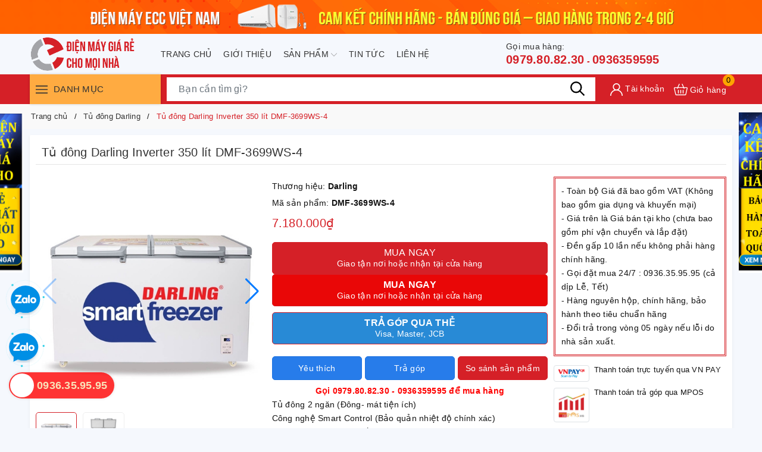

--- FILE ---
content_type: text/css
request_url: https://bizweb.dktcdn.net/100/431/725/themes/828669/assets/style_update.scss.css?1762917262009
body_size: 1425
content:
.imgWrap{overflow:hidden;display:block;position:relative}.imgWrap::before{content:"";display:block}.imgWrap-item{position:absolute;top:0;left:0;width:100%;height:100%;display:flex;-webkit-display:flex;-moz-display:flex;justify-content:center;align-items:center}.pt_100::before{padding-top:100%}.image_thumb{display:block}.image_thumb{height:auto}.page{min-height:550px}.pagecontact_ggmap iframe{width:100%}.grecaptcha-badge{display:none !important}.rte img,.rte p img,.rte span img{height:auto !important;max-width:100% !important;display:inline-block}fieldset{border:unset}textarea,input[type="text"],input[type="password"],input[type="button"],input[type="email"],input[type="submit"],input[type="number"]{-webkit-appearance:none;border-radius:0}.rte ul{padding-left:20px}.rte ul li{list-style-type:initial}.sapo-product-reviews-badge .sapo-product-reviews-star i{font-size:12px !important}.sapo-product-reviews-badge{clear:both !important;margin:3px 0}.black{color:#222 !important}.white{color:#fff !important}.details-pro .product-hotline{font-weight:bold;color:#fe0000}.details-pro .product-hotline a{font-weight:bold;color:#fe0000}.evo-feature .product-promotion .promotion-item img{width:60px;height:auto !important}.prd_policy{padding:10px;border:3px double #d52027;font-weight:500}.section_prd_cate_contai{overflow:hidden;margin:2px 0}.section_prd_cate_contai .section_prd_cate{padding:2px 10px;line-height:35px;color:#084ea0;font-weight:bold;float:left;display:inline-block}.section_prd_cate_contai .section_prd_cate:first-child{padding-left:10px}.config-group-container{margin-bottom:15px}.config-group-container .config-group-item{border:1px solid  #007fc0;border-radius:3px;padding:5px;margin-left:2px;margin-right:2px;display:inline-block;text-align:center}.config-group-container .config-group-item:hover{border:1px solid  #fe0000}.config-group-container .config-group-item .config-name{font-weight:bold;color:#222;display:block}.config-group-container .config-group-item .config-name:before{content:'';width:10px;height:10px;background:#fff;margin-right:5px;border-radius:50%;display:inline-block;border:1px solid #b7cfd6}.config-group-container .config-group-item .config-price{font-weight:bold;color:#fe0000;display:block}.config-group-container .config-group-item.current{border:1px solid  #fe0000}.config-group-container .config-group-item.current .config-name:before{border:1px solid #fe0000;background:#fe0000}.config-group-container .config-group-item:first-child{margin-left:0}header.evo-header-other .evo-main-hotline i{font-weight:bold;color:#d52027}@media (max-width: 991px){header.evo-header-other .evo-header-flex-item-mobile .evo-main-hotline i{color:#fff}header.evo-header-other .evo-header-flex-item-mobile .evo-header-cart .count_item_pr{width:16px;height:16px;font-size:10px;text-align:center;line-height:16px}header.evo-header-other .evo-header-flex-item-mobile .evo-main-hotline{text-align:center}}.home-slider .swiper-button-prev{left:5px !important;visibility:visible !important;opacity:1 !important;-webkit-transform:translateY(0) !important;transform:translateY(0) !important}.home-slider .swiper-button-next{right:5px !important;visibility:visible !important;opacity:1 !important;-webkit-transform:translateY(0) !important;transform:translateY(0) !important}.sticky_sidebar a{position:fixed;top:45% !important;width:80px;z-index:999;transform:translateY(-50%);-webkit-transform:translateY(-50%);-moz-transform:translateY(-50%);-ms-transform:translateY(-50%);-o-transform:translateY(-50%)}.sticky_sidebar .banner-left{left:calc(((100vw - 1200px)/2) - 81px)}.sticky_sidebar .banner-right{right:calc(((100vw - 1200px)/2) - 81px)}@media screen and (max-width: 1366px){.sticky-sidebar a{width:69px}.banner-right{right:calc(((100vw - 1200px)/2) - 72px)}.banner-left{left:calc(((100vw - 1200px)/2) - 72px)}}footer.footer{background:unset;color:#222}footer.footer .footer-title{color:#000;font-weight:bold}footer.footer .footer-nav-menu.widget .footer-menu a,footer.footer .footer-infos p a,footer.footer .footer-nav-menu .footer-support .item{color:#222}footer.footer .footer-nav-menu .footer-support .item a{color:#fe0000;font-weight:bold}footer.footer .footer-nav-menu .social a svg path{fill:rgba(0,0,0,0.8) !important}footer.footer .copyright{background-color:unset;color:#222}.site-header__compare{color:#fff;background-color:#d52027;text-align:center}.site-header__compare span{color:#fff}.site-header__compare .js-compare-count{color:#fff}.details-pro .form-product .product-wish .evo-button-bottom-form.js-btn-compare{color:#fff;background-color:#d52027;border-color:#d52027}@media (max-width: 767px){.details-pro .form-product .product-wish .evo-button-bottom-form.js-btn-compare{font-size:12px}}@media (max-width: 375px){.details-pro .form-product .product-wish .evo-button-bottom-form.js-btn-compare{font-size:10px}}@media (max-width: 320px){.details-pro .form-product .product-wish .evo-button-bottom-form.js-btn-compare{font-size:8px}}@media (min-width: 992px){.site-header__compare{top:70% !important}}@media (max-width: 767px){header.evo-header-other .evo-header-flex-item-mobile .evo-main-hotline i{display:none}.site-header__compare{padding:5px;font-size:12px}.site-header__compare span.cp_mb{display:none}}@media (max-width: 320px){header.evo-header-other .header-logo img{max-width:125px}}
